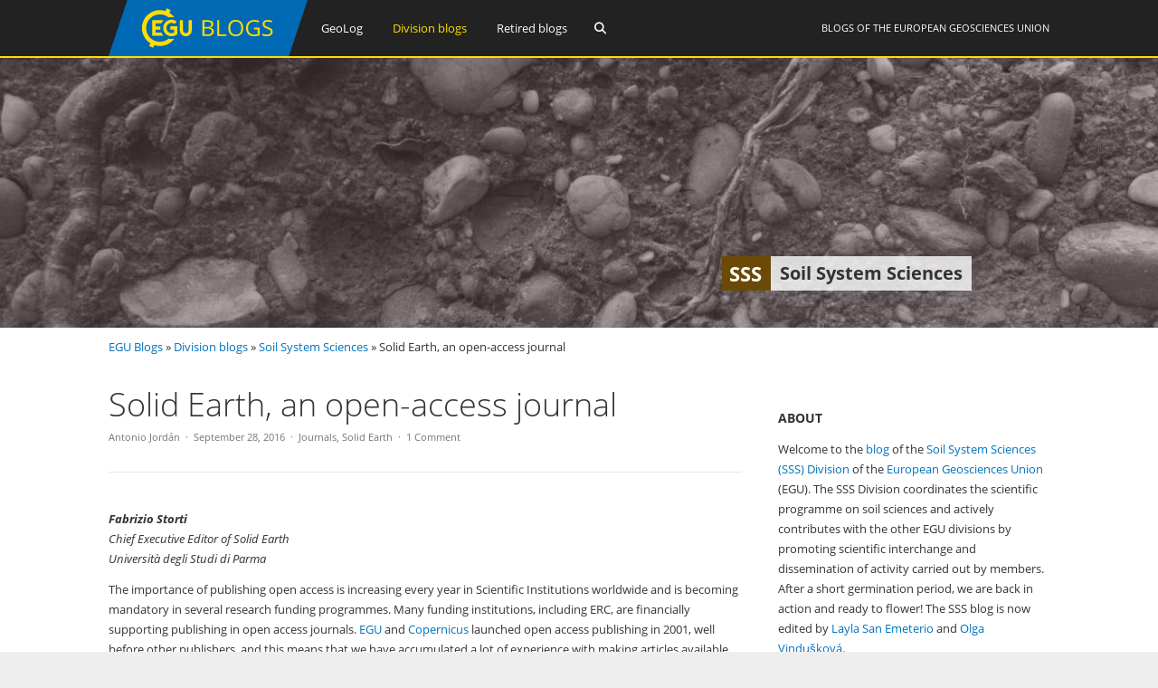

--- FILE ---
content_type: text/html; charset=UTF-8
request_url: https://blogs.egu.eu/divisions/sss/2016/09/28/solid-earth-an-open-access-journal/
body_size: 14228
content:
<!DOCTYPE html>
<html lang="en-GB">
<head>
<meta charset="UTF-8">
<meta name="viewport" content="width=device-width, initial-scale=1"><title>Soil System Sciences |   Solid Earth, an open-access journal</title>
<link rel="profile" href="https://gmpg.org/xfn/11" />
<link rel="pingback" href="https://blogs.egu.eu/divisions/sss/xmlrpc.php" />
<meta name='robots' content='max-image-preview:large' />
<link rel="alternate" type="application/rss+xml" title="Soil System Sciences &raquo; Feed" href="https://blogs.egu.eu/divisions/sss/feed/" />
<link rel="alternate" type="application/rss+xml" title="Soil System Sciences &raquo; Comments Feed" href="https://blogs.egu.eu/divisions/sss/comments/feed/" />
<link rel="alternate" type="application/rss+xml" title="Soil System Sciences &raquo; Solid Earth, an open-access journal Comments Feed" href="https://blogs.egu.eu/divisions/sss/2016/09/28/solid-earth-an-open-access-journal/feed/" />
<link rel="alternate" title="oEmbed (JSON)" type="application/json+oembed" href="https://blogs.egu.eu/divisions/sss/wp-json/oembed/1.0/embed?url=https%3A%2F%2Fblogs.egu.eu%2Fdivisions%2Fsss%2F2016%2F09%2F28%2Fsolid-earth-an-open-access-journal%2F" />
<link rel="alternate" title="oEmbed (XML)" type="text/xml+oembed" href="https://blogs.egu.eu/divisions/sss/wp-json/oembed/1.0/embed?url=https%3A%2F%2Fblogs.egu.eu%2Fdivisions%2Fsss%2F2016%2F09%2F28%2Fsolid-earth-an-open-access-journal%2F&#038;format=xml" />
<style id='wp-img-auto-sizes-contain-inline-css' type='text/css'>
img:is([sizes=auto i],[sizes^="auto," i]){contain-intrinsic-size:3000px 1500px}
/*# sourceURL=wp-img-auto-sizes-contain-inline-css */
</style>
<link rel='stylesheet' id='gp-font-awesome-css' href='https://blogs.egu.eu/divisions/sss/wp-content/themes/vivacity-egu/lib/fonts/fontawesome-free-web/css/fontawesome.min.css?ver=6.9' type='text/css' media='all' />
<link rel='stylesheet' id='gp-font-awesome2-css' href='https://blogs.egu.eu/divisions/sss/wp-content/themes/vivacity-egu/lib/fonts/fontawesome-free-web/css/all.min.css?ver=6.9' type='text/css' media='all' />
<link rel='stylesheet' id='gp-font-awesome3-css' href='https://blogs.egu.eu/divisions/sss/wp-content/themes/vivacity-egu/lib/fonts/fontawesome-free-web/css/v4-shims.min.css?ver=6.9' type='text/css' media='all' />
<link rel='stylesheet' id='gp-open-sans-default-css' href='https://blogs.egu.eu/divisions/sss/wp-content/themes/vivacity-egu/lib/fonts/open-sans/css/open-sans.min.css?ver=6.9' type='text/css' media='all' />
<style id='classic-theme-styles-inline-css' type='text/css'>
/*! This file is auto-generated */
.wp-block-button__link{color:#fff;background-color:#32373c;border-radius:9999px;box-shadow:none;text-decoration:none;padding:calc(.667em + 2px) calc(1.333em + 2px);font-size:1.125em}.wp-block-file__button{background:#32373c;color:#fff;text-decoration:none}
/*# sourceURL=/wp-includes/css/classic-themes.min.css */
</style>
<link rel='stylesheet' id='authors-list-css-css' href='https://blogs.egu.eu/divisions/sss/wp-content/plugins/authors-list/backend/assets/css/front.css?ver=2.0.6.2' type='text/css' media='all' />
<link rel='stylesheet' id='jquery-ui-css-css' href='https://blogs.egu.eu/divisions/sss/wp-content/plugins/authors-list/backend/assets/css/jquery-ui.css?ver=2.0.6.2' type='text/css' media='all' />
<link rel='stylesheet' id='gp-style-css' href='https://blogs.egu.eu/divisions/sss/wp-content/themes/vivacity-egu/style.css?ver=6.9' type='text/css' media='all' />
<link rel='stylesheet' id='gp-animations-css' href='https://blogs.egu.eu/divisions/sss/wp-content/themes/vivacity/lib/css/animations.css?ver=6.9' type='text/css' media='all' />
<script type="text/javascript" src="https://blogs.egu.eu/divisions/sss/wp-includes/js/jquery/jquery.min.js?ver=3.7.1" id="jquery-core-js"></script>
<script type="text/javascript" src="https://blogs.egu.eu/divisions/sss/wp-includes/js/jquery/jquery-migrate.min.js?ver=3.4.1" id="jquery-migrate-js"></script>
<script type="text/javascript" src="https://blogs.egu.eu/divisions/sss/wp-content/themes/vivacity/lib/scripts/modernizr.js?ver=6.9" id="gp-modernizr-js"></script>
<script type="text/javascript" src="https://blogs.egu.eu/divisions/sss/wp-content/themes/vivacity/lib/scripts/jquery.stellar.min.js?ver=6.9" id="gp-stellar-js"></script>
<link rel="https://api.w.org/" href="https://blogs.egu.eu/divisions/sss/wp-json/" /><link rel="alternate" title="JSON" type="application/json" href="https://blogs.egu.eu/divisions/sss/wp-json/wp/v2/posts/1132" /><link rel="EditURI" type="application/rsd+xml" title="RSD" href="https://blogs.egu.eu/divisions/sss/xmlrpc.php?rsd" />
<meta name="generator" content="WordPress 6.9" />
<link rel="canonical" href="https://blogs.egu.eu/divisions/sss/2016/09/28/solid-earth-an-open-access-journal/" />
<link rel='shortlink' href='https://blogs.egu.eu/divisions/sss/?p=1132' />
<!-- Metadata generated with the Open Graph Protocol Framework plugin 2.1.0 - https://wordpress.org/plugins/open-graph-protocol-framework/ - https://www.itthinx.com/plugins/open-graph-protocol/ --><meta property="og:title" content="Solid Earth, an open-access journal" />
<meta property="og:locale" content="en_GB" />
<meta property="og:type" content="article" />
<meta property="og:image" content="https://blogs.egu.eu/divisions/sss/files/2016/09/graphic_SE_cover_featured.jpg" />
<meta property="og:image:url" content="https://blogs.egu.eu/divisions/sss/files/2016/09/graphic_SE_cover_featured.jpg" />
<meta property="og:image:secure_url" content="https://blogs.egu.eu/divisions/sss/files/2016/09/graphic_SE_cover_featured.jpg" />
<meta property="og:image:width" content="700" />
<meta property="og:image:height" content="400" />
<meta property="og:url" content="https://blogs.egu.eu/divisions/sss/2016/09/28/solid-earth-an-open-access-journal/" />
<meta property="og:site_name" content="Soil System Sciences" />
<meta property="og:description" content="Fabrizio Storti Chief Executive Editor of Solid Earth Università degli Studi di Parma The importance of publishing open access is increasing every year in Scientific Institutions worldwide and is becoming mandatory in several research funding programmes. Many funding institutions, including ERC, are financially supporting publishing in open access journals. EGU and Copernicus launched open access publishing in 2001, well before other publishers, and this means that we have accumulated a lot of experience with making articles available open access. But not only our journals are open access, we also have a fully open, interactive review system. Fabrizio Storti, editor in chief of Solid Earth, during fieldwork. Without entering into details, which are available in the EGU portal, the major diagnostic features are the following: As soon as a manuscript is submitted, it undergoes a preliminary assessment by the relevant Executive Editor and, if found suitable for possible publication, a Topical Editor is assigned to immediately start the review process. At this stage the manuscript receives a DOI and can be cited as published in the Discussion version of the journal (the non-peer review journal). The review process is open, so reviewers upload their reports in the public domain, as well as authors do with their rebuttal letters. Everybody can download manuscripts under review and upload comments, which will help authors improve their manuscripts. Solid Earth is the EGU open access journal in the broad area of Earth system sciences. The journal is organized into six topical clusters, each one handled by an Executive Editor. Different types of manuscripts can be submitted, including special issues, pending approval of proposals by Executive Editors. &nbsp; Solid Earth cover. EGU is a bottom-up union that relies on the fundamental contributions by members to organize events, first of all the Annual General Assembly. The same approach has allowed several EGU journals to become leaders in their fields. Solid Earth is still young and, as such, it has a great potential of growing up to get established as one of the best journals in Earth system sciences. With your contribution, the journal impact factor, higher than 2.0, can significantly increase and start a virtuous loop to attract more and more good papers. Please take few minutes of your time to browse the journal homepage, sign in to get alerts and enjoy published papers, and think about submitting a manuscript. We are all volunteers in EGU and by supporting the self-managed, non-profit Solid Earth journal, all together we can make it one of the reference journals in Earth system sciences. Looking forward to handle your manuscripts! Best regards, SE Editorial Team." />
<style>#logo {margin: 0px 0px 0px 0px;}
#logo img {width: 220px; height: 62px;}
#header {height: 64px;}
#header .menu > li > a,#search-button,#cart-button,.mobile-button {line-height: 62px;}
#fixed-header-padding {padding-top: 62px;}
@media only screen and (max-width: 982px) {
#logo {margin: 0px 0px 0px 0px!important; width: 146.66666666667px; height: 41.333333333333px;}
#logo img {width: 146.66666666667px; height: 41.333333333333px;}
#header {height: 43.333333333333px !important;}
#header .menu > li > a,#search-button,#cart-button,.mobile-button {line-height: 41.333333333333px !important;}
#fixed-header-padding {padding-top: 41.333333333333px !important;}
}#page-wrapper,.search-outer,.gp-theme .vc_text_separator div {background: #fff;}
.sale-triangle {border-right-color: #fff;}a,.error,.required,.menu li a:hover,#search-button.gp-active,#search-button:hover,#mobile-nav-button.gp-active,#mobile-nav-button:hover,#mobile-cart-button:hover,.no-thumbnail:hover,.portfolio-filters li a.gp-active,.portfolio-filters li a:hover,.team-name {color: #0072BC;}
.post-loop.sticky:after,#comments .bypostauthor .avatar {border-color: #0072BC !important;}
.border-triangle {border-left-color: #0072BC;}
::selection {background: #0072BC;}
::-moz-selection {background: #0072BC;}
input[type=button],input[type=submit],input[type=reset],button,.button,blockquote,.meta-tags a,.tagcloud a,.mejs-container .mejs-controls .mejs-time-rail .mejs-time-current,#wp-calendar #today,ul.page-numbers .page-numbers:hover,ul.page-numbers .page-numbers.current,ul.page-numbers.single-nav>span.page-numbers,#toTop:hover {background: #0072BC;}a:hover,pre,code,.post-loop .entry-header h2 a,.portfolio-loop .entry-header h2 a,.post-loop strong a,.related-portfolios h5 a {color: #2c2c2c;}
input[type=button]:hover,input[type=submit]:hover,input[type=reset]:hover,button:hover,.button:hover,.meta-tags a:hover,.tagcloud a:hover,ul.page-numbers .page-numbers,#toTop,.gp-theme .vc-carousel .vc-carousel-indicators li { background: #2c2c2c;}body,input,textarea,select,.portfolio-filters li a {color: #747474;}input[type=button],input[type=submit],input[type=reset],button,.button,.button:hover,blockquote,.meta-tags a,.tagcloud a,#wp-calendar #today,#toTop,ul.page-numbers .page-numbers,ul.page-numbers .page-numbers:hover,ul.page-numbers .page-numbers.current,ul.page-numbers.single-nav>span.page-numbers {color: #fff;}
::selection {color: #fff;}
::-moz-selection {color: #fff;}.wp-caption-text,.entry-meta,.entry-meta span:before,.entry-meta a,.comment-text .meta,.gp-theme .wpb_accordion .wpb_accordion_wrapper .ui-state-default .ui-icon:before,.gp-theme .wpb_toggle:before,.gp-theme #content h4.wpb_toggle:before {color: #aaa;}pre,input,textarea,#homepage-slider,.blog-masonry .post-loop,.no-thumbnail,.portfolio-loop,.entry-header.page-header {background: #f7f7f7;}
select,.gp-theme #buddypress .standard-form select {background-color: #f7f7f7;}input,textarea,select,fieldset,.search-outer,.post-loop,.entry-header.post-header,.entry-header.page-header,.author-info,.related-posts,.related-portfolios,#comments,#comments ol.commentlist li .comment_container,#new-search,.portfolio-filters,.widget ul li,.gp-theme .wpb_separator,.gp-theme .vc_text_separator,.gp-theme .vc_separator .vc_sep_holder .vc_sep_line {border-color: #e7e7e7;}
hr {background: #e7e7e7;}#header {background: #222;}
.cart-count {color: #fff;}
#header .nav .menu>li>a,#header .nav>.menu>li.fa:before,#search-button,#mobile-nav-button,#mobile-cart-button{color: #fff;}
#header .nav .menu>li:hover>a,#header .nav .menu>li.current-menu-item>a,#header .nav .menu>li.fa:hover:before,#header .nav .menu>li.current-menu-item.fa:before,#mobile-nav .menu li a:hover,#search-button.gp-active,#search-button:hover,#mobile-nav-button.gp-active,#mobile-nav-button:hover{color: #ffde00;}
.cart-count{background-color: #ffde00;}#header .nav .sub-menu,#mobile-nav {background: #fff;}
#header .nav .menu li.megamenu>.sub-menu>li>a,#header .nav .menu li.megamenu>.sub-menu>li.fa:before,#mobile-nav .menu li.megamenu>.sub-menu>li>a {color: #32b2c3;}
#header .nav .sub-menu li a:hover,#mobile-nav .menu li a:hover {color: #32b2c3;}
#header .nav .sub-menu a,#header .nav .sub-menu li.fa:before, #mobile-nav .menu li a, #mobile-nav .menu li.fa:before {color: #747474;}
#header .nav .sub-menu a:hover {background: #f7f7f7;}
#header .nav .sub-menu,#header .nav .sub-menu a,#header .nav .menu li.megamenu>.sub-menu>li,#mobile-nav,#mobile-nav .menu li a {border-color: #e7e7e7;}#top-header {background: #000;}
#top-nav .menu>li:before {color: #74747;}
#top-header .nav .menu>li>a,#top-header.nav>.menu>li.fa:before,#top-header .social-icons a {color: #eee;}
#top-header .nav .menu>li:hover>a,#top-header.nav .menu>li.current-menu-item>a,#top-header.nav .menu>li.fa:hover:before,#top-header .nav .menu>li.current-menu-item.fa:before,#top-header .social-icons a:hover {color: #32b2c3;}#top-header .nav .sub-menu {background: #fff;}
#top-header .nav .menu li.megamenu>.sub-menu>li>a,#top-header .nav .menu li.megamenu>.sub-menu>li.fa:before {color: #32b2c3;}
#top-header .nav .sub-menu li a:hover {color: #32b2c3;}
#top-header .nav .sub-menu a,#top-header .nav .sub-menu li.fa:before {color: #747474;}
#top-header .nav .sub-menu a:hover {background: #f7f7f7;}
#top-header .nav .sub-menu,#top-header .nav .sub-menu a,#top-header .nav .menu li.megamenu>.sub-menu>li {border-color: #e7e7e7;}#footer-widgets {background: #111;}
#footer-widgets .widgettitle {color: #fff;}
#footer-widgets {color: #aaa;}
#footer-widgets a {color: #fff;}
#footer-widgets a:hover {color: #0072BC;}#footer-bottom {background: #2c2c2c;}
#footer-bottom {color: #aaa;}
#footer-bottom a {color: #fff;}
#footer-bottom a:hover {color: #0072BC;}h4 {font-weight: 400;}</style><script>jQuery(document).ready(function($){window.devicePixelRatio>=2&&$(".post-thumbnail img").each(function(){jQuery(this).attr({src:$(this).attr("data-rel")})})});</script><link rel="icon" href="/wp-content/themes/vivacity-egu/images/favicons/default/favicon.svg" sizes="any" type="image/svg+xml"><link rel="icon" href="/wp-content/themes/vivacity-egu/images/favicons/default/favicon.ico" sizes="32x32"><link rel="apple-touch-icon" href="/wp-content/themes/vivacity-egu/images/favicons/default/favicon_apple.png"><link rel="manifest" href="/wp-content/themes/vivacity-egu/images/favicons/default/manifest.webmanifest"><style id='global-styles-inline-css' type='text/css'>
:root{--wp--preset--aspect-ratio--square: 1;--wp--preset--aspect-ratio--4-3: 4/3;--wp--preset--aspect-ratio--3-4: 3/4;--wp--preset--aspect-ratio--3-2: 3/2;--wp--preset--aspect-ratio--2-3: 2/3;--wp--preset--aspect-ratio--16-9: 16/9;--wp--preset--aspect-ratio--9-16: 9/16;--wp--preset--color--black: #000000;--wp--preset--color--cyan-bluish-gray: #abb8c3;--wp--preset--color--white: #ffffff;--wp--preset--color--pale-pink: #f78da7;--wp--preset--color--vivid-red: #cf2e2e;--wp--preset--color--luminous-vivid-orange: #ff6900;--wp--preset--color--luminous-vivid-amber: #fcb900;--wp--preset--color--light-green-cyan: #7bdcb5;--wp--preset--color--vivid-green-cyan: #00d084;--wp--preset--color--pale-cyan-blue: #8ed1fc;--wp--preset--color--vivid-cyan-blue: #0693e3;--wp--preset--color--vivid-purple: #9b51e0;--wp--preset--gradient--vivid-cyan-blue-to-vivid-purple: linear-gradient(135deg,rgb(6,147,227) 0%,rgb(155,81,224) 100%);--wp--preset--gradient--light-green-cyan-to-vivid-green-cyan: linear-gradient(135deg,rgb(122,220,180) 0%,rgb(0,208,130) 100%);--wp--preset--gradient--luminous-vivid-amber-to-luminous-vivid-orange: linear-gradient(135deg,rgb(252,185,0) 0%,rgb(255,105,0) 100%);--wp--preset--gradient--luminous-vivid-orange-to-vivid-red: linear-gradient(135deg,rgb(255,105,0) 0%,rgb(207,46,46) 100%);--wp--preset--gradient--very-light-gray-to-cyan-bluish-gray: linear-gradient(135deg,rgb(238,238,238) 0%,rgb(169,184,195) 100%);--wp--preset--gradient--cool-to-warm-spectrum: linear-gradient(135deg,rgb(74,234,220) 0%,rgb(151,120,209) 20%,rgb(207,42,186) 40%,rgb(238,44,130) 60%,rgb(251,105,98) 80%,rgb(254,248,76) 100%);--wp--preset--gradient--blush-light-purple: linear-gradient(135deg,rgb(255,206,236) 0%,rgb(152,150,240) 100%);--wp--preset--gradient--blush-bordeaux: linear-gradient(135deg,rgb(254,205,165) 0%,rgb(254,45,45) 50%,rgb(107,0,62) 100%);--wp--preset--gradient--luminous-dusk: linear-gradient(135deg,rgb(255,203,112) 0%,rgb(199,81,192) 50%,rgb(65,88,208) 100%);--wp--preset--gradient--pale-ocean: linear-gradient(135deg,rgb(255,245,203) 0%,rgb(182,227,212) 50%,rgb(51,167,181) 100%);--wp--preset--gradient--electric-grass: linear-gradient(135deg,rgb(202,248,128) 0%,rgb(113,206,126) 100%);--wp--preset--gradient--midnight: linear-gradient(135deg,rgb(2,3,129) 0%,rgb(40,116,252) 100%);--wp--preset--font-size--small: 13px;--wp--preset--font-size--medium: 20px;--wp--preset--font-size--large: 36px;--wp--preset--font-size--x-large: 42px;--wp--preset--spacing--20: 0.44rem;--wp--preset--spacing--30: 0.67rem;--wp--preset--spacing--40: 1rem;--wp--preset--spacing--50: 1.5rem;--wp--preset--spacing--60: 2.25rem;--wp--preset--spacing--70: 3.38rem;--wp--preset--spacing--80: 5.06rem;--wp--preset--shadow--natural: 6px 6px 9px rgba(0, 0, 0, 0.2);--wp--preset--shadow--deep: 12px 12px 50px rgba(0, 0, 0, 0.4);--wp--preset--shadow--sharp: 6px 6px 0px rgba(0, 0, 0, 0.2);--wp--preset--shadow--outlined: 6px 6px 0px -3px rgb(255, 255, 255), 6px 6px rgb(0, 0, 0);--wp--preset--shadow--crisp: 6px 6px 0px rgb(0, 0, 0);}:where(.is-layout-flex){gap: 0.5em;}:where(.is-layout-grid){gap: 0.5em;}body .is-layout-flex{display: flex;}.is-layout-flex{flex-wrap: wrap;align-items: center;}.is-layout-flex > :is(*, div){margin: 0;}body .is-layout-grid{display: grid;}.is-layout-grid > :is(*, div){margin: 0;}:where(.wp-block-columns.is-layout-flex){gap: 2em;}:where(.wp-block-columns.is-layout-grid){gap: 2em;}:where(.wp-block-post-template.is-layout-flex){gap: 1.25em;}:where(.wp-block-post-template.is-layout-grid){gap: 1.25em;}.has-black-color{color: var(--wp--preset--color--black) !important;}.has-cyan-bluish-gray-color{color: var(--wp--preset--color--cyan-bluish-gray) !important;}.has-white-color{color: var(--wp--preset--color--white) !important;}.has-pale-pink-color{color: var(--wp--preset--color--pale-pink) !important;}.has-vivid-red-color{color: var(--wp--preset--color--vivid-red) !important;}.has-luminous-vivid-orange-color{color: var(--wp--preset--color--luminous-vivid-orange) !important;}.has-luminous-vivid-amber-color{color: var(--wp--preset--color--luminous-vivid-amber) !important;}.has-light-green-cyan-color{color: var(--wp--preset--color--light-green-cyan) !important;}.has-vivid-green-cyan-color{color: var(--wp--preset--color--vivid-green-cyan) !important;}.has-pale-cyan-blue-color{color: var(--wp--preset--color--pale-cyan-blue) !important;}.has-vivid-cyan-blue-color{color: var(--wp--preset--color--vivid-cyan-blue) !important;}.has-vivid-purple-color{color: var(--wp--preset--color--vivid-purple) !important;}.has-black-background-color{background-color: var(--wp--preset--color--black) !important;}.has-cyan-bluish-gray-background-color{background-color: var(--wp--preset--color--cyan-bluish-gray) !important;}.has-white-background-color{background-color: var(--wp--preset--color--white) !important;}.has-pale-pink-background-color{background-color: var(--wp--preset--color--pale-pink) !important;}.has-vivid-red-background-color{background-color: var(--wp--preset--color--vivid-red) !important;}.has-luminous-vivid-orange-background-color{background-color: var(--wp--preset--color--luminous-vivid-orange) !important;}.has-luminous-vivid-amber-background-color{background-color: var(--wp--preset--color--luminous-vivid-amber) !important;}.has-light-green-cyan-background-color{background-color: var(--wp--preset--color--light-green-cyan) !important;}.has-vivid-green-cyan-background-color{background-color: var(--wp--preset--color--vivid-green-cyan) !important;}.has-pale-cyan-blue-background-color{background-color: var(--wp--preset--color--pale-cyan-blue) !important;}.has-vivid-cyan-blue-background-color{background-color: var(--wp--preset--color--vivid-cyan-blue) !important;}.has-vivid-purple-background-color{background-color: var(--wp--preset--color--vivid-purple) !important;}.has-black-border-color{border-color: var(--wp--preset--color--black) !important;}.has-cyan-bluish-gray-border-color{border-color: var(--wp--preset--color--cyan-bluish-gray) !important;}.has-white-border-color{border-color: var(--wp--preset--color--white) !important;}.has-pale-pink-border-color{border-color: var(--wp--preset--color--pale-pink) !important;}.has-vivid-red-border-color{border-color: var(--wp--preset--color--vivid-red) !important;}.has-luminous-vivid-orange-border-color{border-color: var(--wp--preset--color--luminous-vivid-orange) !important;}.has-luminous-vivid-amber-border-color{border-color: var(--wp--preset--color--luminous-vivid-amber) !important;}.has-light-green-cyan-border-color{border-color: var(--wp--preset--color--light-green-cyan) !important;}.has-vivid-green-cyan-border-color{border-color: var(--wp--preset--color--vivid-green-cyan) !important;}.has-pale-cyan-blue-border-color{border-color: var(--wp--preset--color--pale-cyan-blue) !important;}.has-vivid-cyan-blue-border-color{border-color: var(--wp--preset--color--vivid-cyan-blue) !important;}.has-vivid-purple-border-color{border-color: var(--wp--preset--color--vivid-purple) !important;}.has-vivid-cyan-blue-to-vivid-purple-gradient-background{background: var(--wp--preset--gradient--vivid-cyan-blue-to-vivid-purple) !important;}.has-light-green-cyan-to-vivid-green-cyan-gradient-background{background: var(--wp--preset--gradient--light-green-cyan-to-vivid-green-cyan) !important;}.has-luminous-vivid-amber-to-luminous-vivid-orange-gradient-background{background: var(--wp--preset--gradient--luminous-vivid-amber-to-luminous-vivid-orange) !important;}.has-luminous-vivid-orange-to-vivid-red-gradient-background{background: var(--wp--preset--gradient--luminous-vivid-orange-to-vivid-red) !important;}.has-very-light-gray-to-cyan-bluish-gray-gradient-background{background: var(--wp--preset--gradient--very-light-gray-to-cyan-bluish-gray) !important;}.has-cool-to-warm-spectrum-gradient-background{background: var(--wp--preset--gradient--cool-to-warm-spectrum) !important;}.has-blush-light-purple-gradient-background{background: var(--wp--preset--gradient--blush-light-purple) !important;}.has-blush-bordeaux-gradient-background{background: var(--wp--preset--gradient--blush-bordeaux) !important;}.has-luminous-dusk-gradient-background{background: var(--wp--preset--gradient--luminous-dusk) !important;}.has-pale-ocean-gradient-background{background: var(--wp--preset--gradient--pale-ocean) !important;}.has-electric-grass-gradient-background{background: var(--wp--preset--gradient--electric-grass) !important;}.has-midnight-gradient-background{background: var(--wp--preset--gradient--midnight) !important;}.has-small-font-size{font-size: var(--wp--preset--font-size--small) !important;}.has-medium-font-size{font-size: var(--wp--preset--font-size--medium) !important;}.has-large-font-size{font-size: var(--wp--preset--font-size--large) !important;}.has-x-large-font-size{font-size: var(--wp--preset--font-size--x-large) !important;}
/*# sourceURL=global-styles-inline-css */
</style>
</head>

<body class="wp-singular post-template-default single single-post postid-1132 single-format-standard wp-theme-vivacity wp-child-theme-vivacity-egu gp-theme gp-responsive gp-normal-scrolling gp-back-to-top gp-fixed-header gp-header-resize gp-wide-layout gp-header-1 right-sidebar gp-singular">

<div id="page-wrapper">
	
	
		<header id="header">

			<div class="container">
	
				<div id="logo">
					<span class="logo-details">Soil System Sciences |   Solid Earth, an open-access journal</span>
					<a href="/" title="EGU Blogs">
						<img src="https://blogs.egu.eu/divisions/sss/wp-content/themes/vivacity-egu/images/logo.svg" alt="Soil System Sciences" width="220" height="62" onerror="this.src='https://blogs.egu.eu/divisions/sss/wp-content/themes/vivacity-egu/images/logo.png';this.onerror=null;" />
					</a>

				</div>

				<div id="egu-logo">
					Blogs of the <a target="_tab" href="https://www.egu.eu/">European Geosciences Union</a>
				</div>

				
					<nav id="main-nav" class="nav">

						<ul id="menu-egu-main-header-navigation" class="menu"><li id="menu-item-999910" class="menu-item-999910"><a href="/geolog/">GeoLog</a></li>
<li id="menu-item-999912" class="megamenu columns-2 current-menu-item menu-item-999912"><a href="/divisions/">Division blogs</a>
<ul class="sub-menu">
	<li id="menu-item-999990" class="menu-item-hidelink menu-item-999990"><a></a>
	<ul class="sub-menu">
		<li id="menu-item-" class="menu-item-"><a href="/divisions/as/"><span class="navabbr" style="float: right; background-color:rgb(66, 66, 212)">AS</span> Atmospheric Sciences</a></li>
		<li class="menu-item-"><a href="/divisions/bg/"><span class="navabbr" style="float: right; background-color:rgb(26, 77, 4)">BG</span> Biogeosciences</a></li>
		<li class="menu-item-"><a href="/divisions/cl/"><span class="navabbr" style="float: right; background-color:rgb(95, 49, 114)">CL</span> Climate: Past, Present &#038; Future</a></li>
		<li class="menu-item-"><a href="/divisions/cr/"><span class="navabbr" style="float: right; background-color:rgb(0, 125, 184)">CR</span> Cryospheric Sciences</a></li>
		<li class="menu-item-"><a href="/divisions/ere/"><span class="navabbr" style="float: right; background-color:rgb(42, 103, 54)">ERE</span> Energy, Resources and the Environment</a></li>
		<li class="menu-item-"><a href="/divisions/essi/"><span class="navabbr" style="float: right; background-color:rgb(106, 74, 150)">ESSI</span> Earth and Space Science Informatics</a></li>
		<li class="menu-item-"><a href="/divisions/g/"><span class="navabbr" style="float: right; background-color:rgb(164, 80, 206)">G</span> Geodesy</a></li>
		<li class="menu-item-"><a href="/divisions/gd/"><span class="navabbr" style="float: right; background-color:rgb(170, 41, 43)">GD</span> Geodynamics</a></li>
		<li class="menu-item-"><a href="/divisions/gi/"><span class="navabbr" style="float: right; background-color:rgb(117, 117, 117)">GI</span> Geosciences Instrumentation and Data Systems</a></li>
		<li class="menu-item-"><a href="/divisions/gm/"><span class="navabbr" style="float: right; background-color:rgb(73, 126, 116)">GM</span> Geomorphology</a></li>
		<li class="menu-item-"><a href="/divisions/gmpv/"><span class="navabbr" style="float: right; background-color:rgb(220, 55, 40)">GMPV</span> Geochemistry, Mineralogy, Petrology &#038; Volcanology</a></li>
	</ul>
</li>
	<li id="menu-item-999991" class="menu-item-hidelink menu-item-999991"><a></a>
	<ul class="sub-menu">
		<li class="menu-item-"><a href="/divisions/hs/"><span class="navabbr" style="float: right; background-color:rgb(37, 136, 56)">HS</span> Hydrological Sciences</a></li>
		<li class="menu-item-"><a href="/divisions/nh/"><span class="navabbr" style="float: right; background-color:rgb(117, 63, 47)">NH</span> Natural Hazards</a></li>
		<li class="menu-item-"><a href="/divisions/np/"><span class="navabbr" style="float: right; background-color:rgb(15, 30, 61)">NP</span> Nonlinear Processes in Geosciences</a></li>
		<li class="menu-item-"><a href="/divisions/os/"><span class="navabbr" style="float: right; background-color:rgb(39, 75, 150)">OS</span> Ocean Sciences</a></li>
		<li class="menu-item-"><a href="/divisions/ps/"><span class="navabbr" style="float: right; background-color:rgb(147, 45, 117)">PS</span> Planetary and Solar System Sciences</a></li>
		<li class="menu-item-"><a href="/divisions/sm/"><span class="navabbr" style="float: right; background-color:rgb(160, 49, 80)">SM</span> Seismology</a></li>
		<li class="menu-item-"><a href="/divisions/ssp/"><span class="navabbr" style="float: right; background-color:rgb(145, 107, 42)">SSP</span> Stratigraphy, Sedimentology and Palaeontology</a></li>
		<li class="menu-item-"><a href="/divisions/sss/"><span class="navabbr" style="float: right; background-color:rgb(107, 74, 8)">SSS</span> Soil System Sciences</a></li>
		<li class="menu-item-"><a href="/divisions/st/"><span class="navabbr" style="float: right; background-color:rgb(117, 56, 122)">ST</span> Solar-Terrestrial Sciences</a></li>
		<li class="menu-item-"><a href="/divisions/ts/"><span class="navabbr" style="float: right; background-color:rgb(190, 84, 9)">TS</span> Tectonics and Structural Geology</a></li>
	</ul>
</li>
</ul>
</li>
<li id="menu-item-999911" class="menu-item-999911"><a href="/network/">Retired blogs</a>
<ul class="sub-menu">
	<li class="menu-item-"><a href="/network/atomsi/">An Atom&#8217;s-Eye View of the Planet</a></li>
	<li class="menu-item-"><a href="/network/4degrees/">Four Degrees</a></li>
	<li class="menu-item-"><a href="/network/gfgd/">Geology for Global Development</a></li>
	<li class="menu-item-"><a href="/network/geojenga/">Geology Jenga</a></li>
	<li class="menu-item-"><a href="/network/geosphere/">GeoSphere</a></li>
	<li class="menu-item-"><a href="/network/palaeoblog/">Green Tea and Velociraptors</a></li>
	<li class="menu-item-"><a href="/network/hazeblog/">Polluting the Internet</a></li>
	<li class="menu-item-"><a href="/network/volcanicdegassing/">VolcanicDegassing</a></li>
	<li class="menu-item-"><a href="/network/water-underground/">WaterUnderground</a></li>
</ul>
</li>
</ul>
						<a id="search-button"></a>
					</nav>

				<!-- END MAIN NAV -->
				
									<a id="mobile-nav-button" class="mobile-button"><i class="fa fa-bars"></i></a>
				<!-- END MOBILE NAV BUTTON -->	

			</div>
	
		</header><!-- END HEADER -->

		<div id="fixed-header-padding"></div>

					<div id="desktop-search" class="search-outer">
				<div class="container">
<form method="get" id="searchform" action="https://blogs.egu.eu/divisions/sss/search/">
	<input type="text" name="q" id="s" value="" placeholder="Search" /> <input type="submit" id="searchsubmit" value="&#xf002;" />
	<br />
	<label><input id="search_all_blogs" type="radio" name="t" value="0"/>&nbsp;Search&nbsp;all&nbsp;blogs</label>&nbsp;&nbsp;
	<label><input id="search_this_blog" type="radio" name="t" value="1"/>&nbsp;Search&nbsp;this&nbsp;blog&nbsp;only</label>
</form>
				</div>
			</div>
		<!-- END SEARCH FORM -->

		<nav id="mobile-nav">
							<div id="mobile-search" class="search-outer">
<form method="get" id="searchform2" action="https://blogs.egu.eu/divisions/sss/search/">
	<input type="text" name="q" id="s2" value="" placeholder="Search" /> <input type="submit" id="searchsubmit2" value="&#xf002;" />
	<br />
	<label><input id="search_all_blogs2" type="radio" name="c" value="0" />&nbsp;Search&nbsp;all&nbsp;blogs</label>&nbsp;&nbsp;
	<label><input id="search_this_blog2" type="radio" name="c" value="1" checked="checked"/>&nbsp;Search&nbsp;this&nbsp;blog&nbsp;only</label>
	</form>
				</div>
						<ul class="menu"><li class="menu-item-999910"><a href="/geolog/">GeoLog</a></li>
<li class="megamenu columns-2 current-menu-item menu-item-999912"><a href="/divisions/">Division blogs</a>
<ul class="sub-menu">
	<li class="menu-item-hidelink menu-item-999990"><a></a>
	<ul class="sub-menu">
		<li class="menu-item-"><a href="/divisions/as/"><span class="navabbr" style="float: right; background-color:rgb(66, 66, 212)">AS</span> Atmospheric Sciences</a></li>
		<li class="menu-item-"><a href="/divisions/bg/"><span class="navabbr" style="float: right; background-color:rgb(26, 77, 4)">BG</span> Biogeosciences</a></li>
		<li class="menu-item-"><a href="/divisions/cl/"><span class="navabbr" style="float: right; background-color:rgb(95, 49, 114)">CL</span> Climate: Past, Present &#038; Future</a></li>
		<li class="menu-item-"><a href="/divisions/cr/"><span class="navabbr" style="float: right; background-color:rgb(0, 125, 184)">CR</span> Cryospheric Sciences</a></li>
		<li class="menu-item-"><a href="/divisions/ere/"><span class="navabbr" style="float: right; background-color:rgb(42, 103, 54)">ERE</span> Energy, Resources and the Environment</a></li>
		<li class="menu-item-"><a href="/divisions/essi/"><span class="navabbr" style="float: right; background-color:rgb(106, 74, 150)">ESSI</span> Earth and Space Science Informatics</a></li>
		<li class="menu-item-"><a href="/divisions/g/"><span class="navabbr" style="float: right; background-color:rgb(164, 80, 206)">G</span> Geodesy</a></li>
		<li class="menu-item-"><a href="/divisions/gd/"><span class="navabbr" style="float: right; background-color:rgb(170, 41, 43)">GD</span> Geodynamics</a></li>
		<li class="menu-item-"><a href="/divisions/gi/"><span class="navabbr" style="float: right; background-color:rgb(117, 117, 117)">GI</span> Geosciences Instrumentation and Data Systems</a></li>
		<li class="menu-item-"><a href="/divisions/gm/"><span class="navabbr" style="float: right; background-color:rgb(73, 126, 116)">GM</span> Geomorphology</a></li>
		<li class="menu-item-"><a href="/divisions/gmpv/"><span class="navabbr" style="float: right; background-color:rgb(220, 55, 40)">GMPV</span> Geochemistry, Mineralogy, Petrology &#038; Volcanology</a></li>
	</ul>
</li>
	<li class="menu-item-hidelink menu-item-999991"><a></a>
	<ul class="sub-menu">
		<li class="menu-item-"><a href="/divisions/hs/"><span class="navabbr" style="float: right; background-color:rgb(37, 136, 56)">HS</span> Hydrological Sciences</a></li>
		<li class="menu-item-"><a href="/divisions/nh/"><span class="navabbr" style="float: right; background-color:rgb(117, 63, 47)">NH</span> Natural Hazards</a></li>
		<li class="menu-item-"><a href="/divisions/np/"><span class="navabbr" style="float: right; background-color:rgb(15, 30, 61)">NP</span> Nonlinear Processes in Geosciences</a></li>
		<li class="menu-item-"><a href="/divisions/os/"><span class="navabbr" style="float: right; background-color:rgb(39, 75, 150)">OS</span> Ocean Sciences</a></li>
		<li class="menu-item-"><a href="/divisions/ps/"><span class="navabbr" style="float: right; background-color:rgb(147, 45, 117)">PS</span> Planetary and Solar System Sciences</a></li>
		<li class="menu-item-"><a href="/divisions/sm/"><span class="navabbr" style="float: right; background-color:rgb(160, 49, 80)">SM</span> Seismology</a></li>
		<li class="menu-item-"><a href="/divisions/ssp/"><span class="navabbr" style="float: right; background-color:rgb(145, 107, 42)">SSP</span> Stratigraphy, Sedimentology and Palaeontology</a></li>
		<li class="menu-item-"><a href="/divisions/sss/"><span class="navabbr" style="float: right; background-color:rgb(107, 74, 8)">SSS</span> Soil System Sciences</a></li>
		<li class="menu-item-"><a href="/divisions/st/"><span class="navabbr" style="float: right; background-color:rgb(117, 56, 122)">ST</span> Solar-Terrestrial Sciences</a></li>
		<li class="menu-item-"><a href="/divisions/ts/"><span class="navabbr" style="float: right; background-color:rgb(190, 84, 9)">TS</span> Tectonics and Structural Geology</a></li>
	</ul>
</li>
</ul>
</li>
<li class="menu-item-999911"><a href="/network/">Retired blogs</a>
<ul class="sub-menu">
	<li class="menu-item-"><a href="/network/atomsi/">An Atom&#8217;s-Eye View of the Planet</a></li>
	<li class="menu-item-"><a href="/network/4degrees/">Four Degrees</a></li>
	<li class="menu-item-"><a href="/network/gfgd/">Geology for Global Development</a></li>
	<li class="menu-item-"><a href="/network/geojenga/">Geology Jenga</a></li>
	<li class="menu-item-"><a href="/network/geosphere/">GeoSphere</a></li>
	<li class="menu-item-"><a href="/network/palaeoblog/">Green Tea and Velociraptors</a></li>
	<li class="menu-item-"><a href="/network/hazeblog/">Polluting the Internet</a></li>
	<li class="menu-item-"><a href="/network/volcanicdegassing/">VolcanicDegassing</a></li>
	<li class="menu-item-"><a href="/network/water-underground/">WaterUnderground</a></li>
</ul>
</li>
</ul>		</nav><!-- END MOBILE MENU -->

		<header class="entry-header" style="background-position: 50% 50%; background-image: url(https://blogs.egu.eu/divisions/sss/files/2022/09/cropped-sss.jpg)">  <div id="headerimage" class="container">    <div id="headerimage-title" style="left: auto; right: 8.3%; bottom: 13.65%;">      <div id="headerimage-abbr" style="background-color: rgb(107, 74, 8);">SSS</div>      <div id="headerimage-name" style="color: #333; background-color: rgba(255, 255, 255, 0.8)">Soil System Sciences</div>    </div>  </div></header>		<nav id="breadcrumb"><div class="container"><a href="/">EGU Blogs</a> » <a href="/divisions/">Division blogs</a> » <a href="https://blogs.egu.eu/divisions/sss">Soil System Sciences</a> » Solid Earth, an open-access journal</div></nav>			
<div id="content-wrapper" class="container">

	<div id="content">

				
	
					
<article class="post-1132 post type-post status-publish format-standard has-post-thumbnail hentry category-journals category-solid-earth tag-earth-sciences tag-geosciences tag-open-access tag-science-publishing">

	
		<header class="entry-header post-header">
	
			<h1 class="entry-title">Solid Earth, an open-access journal</h1>

			
				<div class="entry-meta">
	
					<span class="meta-author"><a href="https://blogs.egu.eu/divisions/sss/author/jordan/" title="Posts by Antonio Jordán" class="author url fn" rel="author">Antonio Jordán</a></span>	
					<span class="meta-date">September 28, 2016</span>	
					<span class="meta-cats"><a href="https://blogs.egu.eu/divisions/sss/category/journals/" rel="category tag">Journals</a>, <a href="https://blogs.egu.eu/divisions/sss/category/solid-earth/" rel="category tag">Solid Earth</a></span>
					<span class="meta-comments"><a href="https://blogs.egu.eu/divisions/sss/2016/09/28/solid-earth-an-open-access-journal/#comments" class="comments-link" >1 Comment</a></span>											
				</div>

			<!-- END ENTRY META -->
		
		</header>

	<!-- END ENTRY HEADER -->
	
	<div class="entry-content">

			

				
		
			<p><em><strong>Fabrizio Storti</strong></em><br />
<em> Chief Executive Editor of Solid Earth</em><br />
<em> Università degli Studi di Parma</em></p>
<p>The importance of publishing open access is increasing every year in Scientific Institutions worldwide and is becoming mandatory in several research funding programmes. Many funding institutions, including ERC, are financially supporting publishing in open access journals. <a href="http://www.egu.eu/" target="_blank">EGU</a> and <a href="http://publications.copernicus.org/" target="_blank">Copernicus</a> launched open access publishing in 2001, well before other publishers, and this means that we have accumulated a lot of experience with making articles available open access. But not only our journals are open access, we also have a fully open, interactive review system.</p>
<div id="attachment_1133" style="width: 1010px" class="wp-caption aligncenter"><img decoding="async" aria-describedby="caption-attachment-1133" class="wp-image-1133 size-full" src="https://blogs.egu.eu/divisions/sss/files/2016/09/P1130825.jpg" alt="Fabrizio Storti, editor in chief of Solid Earth, during fieldwork." width="1000" height="750" srcset="https://blogs.egu.eu/divisions/sss/files/2016/09/P1130825.jpg 1000w, https://blogs.egu.eu/divisions/sss/files/2016/09/P1130825-300x225.jpg 300w, https://blogs.egu.eu/divisions/sss/files/2016/09/P1130825-768x576.jpg 768w, https://blogs.egu.eu/divisions/sss/files/2016/09/P1130825-100x75.jpg 100w, https://blogs.egu.eu/divisions/sss/files/2016/09/P1130825-533x400.jpg 533w" sizes="(max-width: 1000px) 100vw, 1000px" /><p id="caption-attachment-1133" class="wp-caption-text">Fabrizio Storti, editor in chief of Solid Earth, during fieldwork.</p></div>
<p><span id="more-1132"></span></p>
<p>Without entering into details, which are available in the <a href="http://www.egu.eu/publications/open-access-journals" target="_blank">EGU portal</a>, the major diagnostic features are the following:</p>
<ul>
<li>As soon as a manuscript is submitted, it undergoes a preliminary assessment by the relevant Executive Editor and, if found suitable for possible publication, a Topical Editor is assigned to immediately start the review process. At this stage the manuscript receives a DOI and can be cited as published in the Discussion version of the journal (the non-peer review journal).</li>
<li>The review process is open, so reviewers upload their reports in the public domain, as well as authors do with their rebuttal letters. Everybody can download manuscripts under review and upload comments, which will help authors improve their manuscripts.</li>
</ul>
<p><a href="http://www.solid-earth.net" target="_blank">Solid Earth</a> is the EGU open access journal in the broad area of <a href="http://www.solid-earth.net/about/aims_and_scope.html" target="_blank">Earth system sciences</a>. The journal is organized into six topical clusters, each one handled by an Executive Editor. <a href="http://www.solid-earth.net/about/manuscript_types.html" target="_blank">Different types of manuscripts</a> can be submitted, including special issues, pending approval of proposals by Executive Editors.</p>
<p>&nbsp;</p>
<div id="attachment_1137" style="width: 242px" class="wp-caption aligncenter"><img loading="lazy" decoding="async" aria-describedby="caption-attachment-1137" class="wp-image-1137 size-medium" src="https://blogs.egu.eu/divisions/sss/files/2016/09/graphic_SE_cover_huge-232x300.jpg" alt="Solid Earth cover." width="232" height="300" srcset="https://blogs.egu.eu/divisions/sss/files/2016/09/graphic_SE_cover_huge-232x300.jpg 232w, https://blogs.egu.eu/divisions/sss/files/2016/09/graphic_SE_cover_huge-77x100.jpg 77w, https://blogs.egu.eu/divisions/sss/files/2016/09/graphic_SE_cover_huge-309x400.jpg 309w, https://blogs.egu.eu/divisions/sss/files/2016/09/graphic_SE_cover_huge.jpg 618w" sizes="auto, (max-width: 232px) 100vw, 232px" /><p id="caption-attachment-1137" class="wp-caption-text">Solid Earth cover.</p></div>
<p>EGU is a bottom-up union that relies on the fundamental contributions by members to organize events, first of all the Annual General Assembly. The same approach has allowed several EGU journals to become leaders in their fields. Solid Earth is still young and, as such, it has a great potential of growing up to get established as one of the best journals in Earth system sciences. With your contribution, the journal impact factor, higher than 2.0, can significantly increase and start a virtuous loop to attract more and more good papers.</p>
<p>Please take few minutes of your time to browse the <a href="http://www.solid-earth.net" target="_blank">journal homepage</a>, sign in to get alerts and enjoy published papers, and think about submitting a manuscript. We are all volunteers in EGU and by supporting the self-managed, non-profit Solid Earth journal, all together we can make it one of the reference journals in Earth system sciences.</p>
<p>Looking forward to handle your manuscripts!</p>
<p>Best regards,</p>
<p>SE Editorial Team.</p>
		
						
	</div><!-- END ENTRY CONTENT -->
	
			

			<div class="meta-tags"><a href="https://blogs.egu.eu/divisions/sss/tag/earth-sciences/" rel="tag">earth sciences</a> <a href="https://blogs.egu.eu/divisions/sss/tag/geosciences/" rel="tag">geosciences</a> <a href="https://blogs.egu.eu/divisions/sss/tag/open-access/" rel="tag">open access</a> <a href="https://blogs.egu.eu/divisions/sss/tag/science-publishing/" rel="tag">science publishing</a></div>	
	<div class="author-info">

    <span class="border-triangle"></span>

<img alt='' src='https://secure.gravatar.com/avatar/bcbadab4d03f19111afdf5ba837000b3?s=80&#038;d=mm&#038;r=g' srcset='https://secure.gravatar.com/avatar/bcbadab4d03f19111afdf5ba837000b3?s=160&#038;d=mm&#038;r=g 2x' class='avatar avatar-80 photo' height='80' width='80' loading='lazy' decoding='async'/><div class="author-name">By <a href="https://blogs.egu.eu/divisions/sss/author/jordan/" class="author-link" rel="author">Antonio Jordán</a></div><div class="author-desc"><a href="https://sites.google.com/site/ajordanlopez/"> Antonio Jordán is a Senior Lecturer at the University of Seville and coordinator of the <a href="https://sites.google.com/site/medsoil2/">MED Soil Research Group</a>.  Antonio’s research focusses on rainfall-induced soil erosion processes, the effects of wildfires on soil properties and soil degradation in Mediterranean areas. He is an active members of the <a href="http://www.egu.eu/sss/">Soil System Sciences (SSS) Division</a> of the <a href="http://www.egu.eu/"> European Geosciences Union </a> (EGU), which coordinates the scientific programme on soil sciences.</div><br><br>
</div>
		
		<div class="related-posts">
		
			<span class="border-triangle"></span>

			<header class="related-posts-title">
				<h3>Related Posts</h3>
			</header><!-- END HEADER -->
	
			
				<article class="post-loop post-1067 post type-post status-publish format-standard has-post-thumbnail hentry category-soil-science category-solid-earth tag-dissemination tag-science-publishing tag-writing" style="width: 22%;">
	
					<div class="post-thumbnail">
				
						<a href="https://blogs.egu.eu/divisions/sss/2016/07/21/why-your-scientific-paper-was-accepted/">	
									
								
							
																
																
								<img src="https://blogs.egu.eu/divisions/sss/files/2016/07/DSC00829-161x141.jpg" data-rel="https://blogs.egu.eu/divisions/sss/files/2016/07/DSC00829-322x282.jpg" width="161" height="141" alt="Why your scientific paper was accepted?" class="wp-post-image" />	

													
						</a>
								
					</div><!-- END FEATURED IMAGE -->

					<strong><a href="https://blogs.egu.eu/divisions/sss/2016/07/21/why-your-scientific-paper-was-accepted/" title="Why your scientific paper was accepted?">Why your scientific paper was accepted?</a></strong>
				
					<div class="entry-meta">							
						<span class="meta-date">July 21, 2016</span>
					</div>

				</article><!-- END POST -->
		
			
				<article class="post-loop post-786 post type-post status-publish format-standard has-post-thumbnail hentry category-egu-sssd tag-research tag-science-publishing" style="width: 22%;">
	
					<div class="post-thumbnail">
				
						<a href="https://blogs.egu.eu/divisions/sss/2016/02/05/science-results-special-issues-derived-from-egu-soil-system-science-sessions/">	
									
								
							
																
																
								<img src="https://blogs.egu.eu/divisions/sss/files/2016/02/egujournals-161x141.jpg" data-rel="https://blogs.egu.eu/divisions/sss/files/2016/02/egujournals-322x282.jpg" width="161" height="141" alt="Science results: special issues derived from EGU-Soil System Science sessions" class="wp-post-image" />	

													
						</a>
								
					</div><!-- END FEATURED IMAGE -->

					<strong><a href="https://blogs.egu.eu/divisions/sss/2016/02/05/science-results-special-issues-derived-from-egu-soil-system-science-sessions/" title="Science results: special issues derived from EGU-Soil System Science sessions">Science results: special issues derived from EGU-Soil System Science sessions</a></strong>
				
					<div class="entry-meta">							
						<span class="meta-date">February 5, 2016</span>
					</div>

				</article><!-- END POST -->
		
				
		</div><!-- END RELATED POSTS -->

	

	
 
	<div id="comments">
	
		<span class="border-triangle"></span>

				
			<h3>1 Comment</h3>
		
			<ol class="commentlist">
				
	<li class="pingback even thread-even depth-1" id="comment-33">

		<div id="comment-33" class="comment_container">
			<p>Pingback: <a href="https://blogs.egu.eu/divisions/ts/2016/10/07/solid-earth-journal-the-possibilities-of-open-access-publishing/" class="url" rel="ugc">Tectonics and Structural Geology | Solid Earth journal: the possibilities of open access publishing</a></p>
		</div>
	
	</li><!-- #comment-## -->
			</ol>
							
				

							<h4>Comments are now closed for this post.</h4>
					
		
		
	</div>
	
	
</article><!-- END ARTICLE -->		
					

	</div><!-- END CONTENT -->

	

	<aside id="sidebar">

		<div id="text-3" class="widget widget_text"><h3 class="widgettitle">About</h3>			<div class="textwidget"><p>Welcome to the <a href="/divisions/sss/about/">blog</a> of the <a href=" http://www.egu.eu/sss/">Soil System Sciences (SSS) Division</a> of the <a href="http://www.egu.eu">European Geosciences Union</a> (EGU). The SSS Division coordinates the scientific programme on soil sciences and actively contributes with the other EGU divisions by promoting scientific interchange and dissemination of activity carried out by members. After a short germination period, we are back in action and ready to flower! The SSS blog is now edited by <a href="mailto:laylase92@gmail.com?subject=EGU SSS blog">Layla San Emeterio</a> and <a href="mailto:olga.vinduskova@gmail.com?subject=EGU SSS blog">Olga Vindušková</a>.</p>
</div>
		</div><div id="egu_social_media_widget-2" class="widget widget_egu_social_media_widget"><div id="socialmediawidget">												
		</div></div><div id="s2_form_widget-2" class="widget s2_form_widget"><h3 class="widgettitle">Subscribe to Blog</h3><div class="search"><form name="s2formwidget" method="post" action="https://blogs.egu.eu/divisions/sss/subscribe/"><input type="hidden" name="ip" value="3.138.121.42" /><span style="display:none !important"><label for="firstname">Leave This Blank:</label><input type="text" id="firstname" name="firstname" /><label for="lastname">Leave This Blank Too:</label><input type="text" id="lastname" name="lastname" /><label for="uri">Do Not Change This:</label><input type="text" id="uri" name="uri" value="http://" /></span><p><label for="s2email">Your email:</label><br><input type="email" name="email" id="s2email" value="" size="20" /></p><p><input type="submit" name="subscribe" value="Subscribe" /></p></form></div></div><div id="egu_division_blogs_widget-2" class="widget widget_egu_division_blogs_widget"><h3 class="widgettitle">EGU Division Blogs</h3><p id="divisionblogswidget"><a title="Atmospheric Sciences" class="divisionabbr" style="background-color:rgb(66, 66, 212);" href="/divisions/as/">AS</a> <a title="Biogeosciences" class="divisionabbr" style="background-color:rgb(26, 77, 4);" href="/divisions/bg/">BG</a> <a title="Climate: Past, Present & Future" class="divisionabbr" style="background-color:rgb(95, 49, 114);" href="/divisions/cl/">CL</a> <a title="Cryospheric Sciences" class="divisionabbr" style="background-color:rgb(0, 125, 184);" href="/divisions/cr/">CR</a> <a title="Energy, Resources and the Environment" class="divisionabbr" style="background-color:rgb(42, 103, 54);" href="/divisions/ere/">ERE</a> <a title="Earth and Space Science Informatics" class="divisionabbr" style="background-color:rgb(106, 74, 150);" href="/divisions/essi/">ESSI</a> <a title="Geodesy" class="divisionabbr" style="background-color:rgb(164, 80, 206);" href="/divisions/g/">G</a> <a title="Geodynamics" class="divisionabbr" style="background-color:rgb(170, 41, 43);" href="/divisions/gd/">GD</a> <a title="Geosciences Instrumentation and Data Systems" class="divisionabbr" style="background-color:rgb(117, 117, 117);" href="/divisions/gi/">GI</a> <a title="Geomorphology" class="divisionabbr" style="background-color:rgb(73, 126, 116);" href="/divisions/gm/">GM</a> <a title="Geochemistry, Mineralogy, Petrology & Volcanology" class="divisionabbr" style="background-color:rgb(220, 55, 40);" href="/divisions/gmpv/">GMPV</a> <a title="Hydrological Sciences" class="divisionabbr" style="background-color:rgb(37, 136, 56);" href="/divisions/hs/">HS</a> <a title="Natural Hazards" class="divisionabbr" style="background-color:rgb(117, 63, 47);" href="/divisions/nh/">NH</a> <a title="Nonlinear Processes in Geosciences" class="divisionabbr" style="background-color:rgb(15, 30, 61);" href="/divisions/np/">NP</a> <a title="Ocean Sciences" class="divisionabbr" style="background-color:rgb(39, 75, 150);" href="/divisions/os/">OS</a> <a title="Planetary and Solar System Sciences" class="divisionabbr" style="background-color:rgb(147, 45, 117);" href="/divisions/ps/">PS</a> <a title="Seismology" class="divisionabbr" style="background-color:rgb(160, 49, 80);" href="/divisions/sm/">SM</a> <a title="Stratigraphy, Sedimentology and Palaeontology" class="divisionabbr" style="background-color:rgb(145, 107, 42);" href="/divisions/ssp/">SSP</a> <a title="Soil System Sciences" class="divisionabbr" style="background-color:rgb(107, 74, 8);" href="/divisions/sss/">SSS</a> <a title="Solar-Terrestrial Sciences" class="divisionabbr" style="background-color:rgb(117, 56, 122);" href="/divisions/st/">ST</a> <a title="Tectonics and Structural Geology" class="divisionabbr" style="background-color:rgb(190, 84, 9);" href="/divisions/ts/">TS</a> </p></div>
		<div id="recent-posts-3" class="widget widget_recent_entries">
		<h3 class="widgettitle">Recent Posts</h3>
		<ul>
											<li>
					<a href="https://blogs.egu.eu/divisions/sss/2025/07/17/%f0%9f%8c%b1-nurturing-the-next-generation-of-soil-scientists-meet-the-sss-egu-early-career-scientists-team/">🌱 Nurturing the Next Generation of Soil Scientists: Meet the SSS EGU Early Career Scientists Team</a>
									</li>
											<li>
					<a href="https://blogs.egu.eu/divisions/sss/2023/01/12/the-importance-of-our-sss-soil-support-staff-10/">The importance of our SSS (…Soil Support Staff!) #10</a>
									</li>
											<li>
					<a href="https://blogs.egu.eu/divisions/sss/2022/08/22/feels-like-the-first-time-at-the-egu-2/">Feels like the first time at the EGU&#8230;#2</a>
									</li>
											<li>
					<a href="https://blogs.egu.eu/divisions/sss/2022/08/11/feels-like-the-first-time-at-the-egu/">Feels like the first time at the EGU&#8230;</a>
									</li>
											<li>
					<a href="https://blogs.egu.eu/divisions/sss/2021/11/09/the-importance-of-our-sss-soil-support-staff-9/">The importance of our SSS (…Soil Support Staff!) #9</a>
									</li>
					</ul>

		</div><div id="archives-3" class="widget widget_archive"><h3 class="widgettitle">Archives</h3>		<label class="screen-reader-text" for="archives-dropdown-3">Archives</label>
		<select id="archives-dropdown-3" name="archive-dropdown">
			
			<option value="">Select Month</option>
				<option value='https://blogs.egu.eu/divisions/sss/2025/07/'> July 2025 </option>
	<option value='https://blogs.egu.eu/divisions/sss/2023/01/'> January 2023 </option>
	<option value='https://blogs.egu.eu/divisions/sss/2022/08/'> August 2022 </option>
	<option value='https://blogs.egu.eu/divisions/sss/2021/11/'> November 2021 </option>
	<option value='https://blogs.egu.eu/divisions/sss/2021/10/'> October 2021 </option>
	<option value='https://blogs.egu.eu/divisions/sss/2021/07/'> July 2021 </option>
	<option value='https://blogs.egu.eu/divisions/sss/2021/05/'> May 2021 </option>
	<option value='https://blogs.egu.eu/divisions/sss/2021/03/'> March 2021 </option>
	<option value='https://blogs.egu.eu/divisions/sss/2021/02/'> February 2021 </option>
	<option value='https://blogs.egu.eu/divisions/sss/2021/01/'> January 2021 </option>
	<option value='https://blogs.egu.eu/divisions/sss/2020/12/'> December 2020 </option>
	<option value='https://blogs.egu.eu/divisions/sss/2020/11/'> November 2020 </option>
	<option value='https://blogs.egu.eu/divisions/sss/2020/07/'> July 2020 </option>
	<option value='https://blogs.egu.eu/divisions/sss/2020/06/'> June 2020 </option>
	<option value='https://blogs.egu.eu/divisions/sss/2020/05/'> May 2020 </option>
	<option value='https://blogs.egu.eu/divisions/sss/2020/04/'> April 2020 </option>
	<option value='https://blogs.egu.eu/divisions/sss/2020/03/'> March 2020 </option>
	<option value='https://blogs.egu.eu/divisions/sss/2020/02/'> February 2020 </option>
	<option value='https://blogs.egu.eu/divisions/sss/2016/11/'> November 2016 </option>
	<option value='https://blogs.egu.eu/divisions/sss/2016/10/'> October 2016 </option>
	<option value='https://blogs.egu.eu/divisions/sss/2016/09/'> September 2016 </option>
	<option value='https://blogs.egu.eu/divisions/sss/2016/08/'> August 2016 </option>
	<option value='https://blogs.egu.eu/divisions/sss/2016/07/'> July 2016 </option>
	<option value='https://blogs.egu.eu/divisions/sss/2016/05/'> May 2016 </option>
	<option value='https://blogs.egu.eu/divisions/sss/2016/02/'> February 2016 </option>
	<option value='https://blogs.egu.eu/divisions/sss/2015/10/'> October 2015 </option>
	<option value='https://blogs.egu.eu/divisions/sss/2015/09/'> September 2015 </option>
	<option value='https://blogs.egu.eu/divisions/sss/2015/05/'> May 2015 </option>
	<option value='https://blogs.egu.eu/divisions/sss/2015/03/'> March 2015 </option>
	<option value='https://blogs.egu.eu/divisions/sss/2015/02/'> February 2015 </option>
	<option value='https://blogs.egu.eu/divisions/sss/2014/10/'> October 2014 </option>
	<option value='https://blogs.egu.eu/divisions/sss/2014/09/'> September 2014 </option>
	<option value='https://blogs.egu.eu/divisions/sss/2014/08/'> August 2014 </option>
	<option value='https://blogs.egu.eu/divisions/sss/2014/07/'> July 2014 </option>
	<option value='https://blogs.egu.eu/divisions/sss/2014/06/'> June 2014 </option>
	<option value='https://blogs.egu.eu/divisions/sss/2014/04/'> April 2014 </option>
	<option value='https://blogs.egu.eu/divisions/sss/2014/03/'> March 2014 </option>
	<option value='https://blogs.egu.eu/divisions/sss/2014/02/'> February 2014 </option>
	<option value='https://blogs.egu.eu/divisions/sss/2014/01/'> January 2014 </option>
	<option value='https://blogs.egu.eu/divisions/sss/2013/12/'> December 2013 </option>
	<option value='https://blogs.egu.eu/divisions/sss/2013/11/'> November 2013 </option>
	<option value='https://blogs.egu.eu/divisions/sss/2013/10/'> October 2013 </option>
	<option value='https://blogs.egu.eu/divisions/sss/2013/09/'> September 2013 </option>
	<option value='https://blogs.egu.eu/divisions/sss/2013/08/'> August 2013 </option>

		</select>

			<script type="text/javascript">
/* <![CDATA[ */

( ( dropdownId ) => {
	const dropdown = document.getElementById( dropdownId );
	function onSelectChange() {
		setTimeout( () => {
			if ( 'escape' === dropdown.dataset.lastkey ) {
				return;
			}
			if ( dropdown.value ) {
				document.location.href = dropdown.value;
			}
		}, 250 );
	}
	function onKeyUp( event ) {
		if ( 'Escape' === event.key ) {
			dropdown.dataset.lastkey = 'escape';
		} else {
			delete dropdown.dataset.lastkey;
		}
	}
	function onClick() {
		delete dropdown.dataset.lastkey;
	}
	dropdown.addEventListener( 'keyup', onKeyUp );
	dropdown.addEventListener( 'click', onClick );
	dropdown.addEventListener( 'change', onSelectChange );
})( "archives-dropdown-3" );

//# sourceURL=WP_Widget_Archives%3A%3Awidget
/* ]]> */
</script>
</div><div id="categories-3" class="widget widget_categories"><h3 class="widgettitle">Categories</h3><form action="https://blogs.egu.eu/divisions/sss" method="get"><label class="screen-reader-text" for="cat">Categories</label><select  name='cat' id='cat' class='postform'>
	<option value='-1'>Select Category</option>
	<option class="level-0" value="206">#EGU20</option>
	<option class="level-0" value="209">#shareEGU20</option>
	<option class="level-0" value="31">Biogeosciences</option>
	<option class="level-0" value="212">Diversity and inclusion</option>
	<option class="level-0" value="203">EGU GA 2020</option>
	<option class="level-0" value="232">EGU SSS Campfire</option>
	<option class="level-0" value="26">EGU SSSD</option>
	<option class="level-0" value="149">Featured soil scientist</option>
	<option class="level-0" value="29">Hydrology and Earth System Sciences</option>
	<option class="level-0" value="40">Imaggeo</option>
	<option class="level-0" value="210">Introduce your PhD</option>
	<option class="level-0" value="165">Journals</option>
	<option class="level-0" value="47">Monday paper</option>
	<option class="level-0" value="186">Opinions</option>
	<option class="level-0" value="3">Peat</option>
	<option class="level-0" value="80">Soil day</option>
	<option class="level-0" value="89">Soil journal</option>
	<option class="level-0" value="41">Soil pictures</option>
	<option class="level-0" value="13">Soil science</option>
	<option class="level-0" value="37">Solid Earth</option>
	<option class="level-0" value="95">Teaching</option>
	<option class="level-0" value="224">Technician of the Month</option>
	<option class="level-0" value="17">The soil under our boots</option>
	<option class="level-0" value="1">Uncategorized</option>
	<option class="level-0" value="18">Under research</option>
</select>
</form><script type="text/javascript">
/* <![CDATA[ */

( ( dropdownId ) => {
	const dropdown = document.getElementById( dropdownId );
	function onSelectChange() {
		setTimeout( () => {
			if ( 'escape' === dropdown.dataset.lastkey ) {
				return;
			}
			if ( dropdown.value && parseInt( dropdown.value ) > 0 && dropdown instanceof HTMLSelectElement ) {
				dropdown.parentElement.submit();
			}
		}, 250 );
	}
	function onKeyUp( event ) {
		if ( 'Escape' === event.key ) {
			dropdown.dataset.lastkey = 'escape';
		} else {
			delete dropdown.dataset.lastkey;
		}
	}
	function onClick() {
		delete dropdown.dataset.lastkey;
	}
	dropdown.addEventListener( 'keyup', onKeyUp );
	dropdown.addEventListener( 'click', onClick );
	dropdown.addEventListener( 'change', onSelectChange );
})( "cat" );

//# sourceURL=WP_Widget_Categories%3A%3Awidget
/* ]]> */
</script>
</div>		

		<div id="text-copyright" class="widget widget_text">
			<h3 class="widgettitle">Copyright</h3>
			<div class="textwidget">
			  <p>Unless otherwise indicated, the content on this blog is licensed under the <a href="http://creativecommons.org/licenses/by/4.0/">Creative Commons Attribution 4.0 International</a> licence (CC BY 4.0).</p>
			  <p>See the <a href="https://blogs.egu.eu/divisions/sss/copyright/">copyright page</a> for more information.</p>
			  <p><a title="Creative Commons Attribution 4.0 International"
			    href="http://creativecommons.org/licenses/by/4.0/"><img width="32" height="32" src="https://blogs.egu.eu/divisions/sss/wp-content/themes/vivacity-egu/images/cc.svg" onerror="this.src='https://blogs.egu.eu/divisions/sss/wp-content/themes/vivacity-egu/images/cc.png';this.onerror=null;" /></a>
			    <a title="Creative Commons Attribution 4.0 International"
			    href="http://creativecommons.org/licenses/by/4.0/"><img width="32" height="32" src="https://blogs.egu.eu/divisions/sss/wp-content/themes/vivacity-egu/images/by.svg" onerror="this.src='https://blogs.egu.eu/divisions/sss/wp-content/themes/vivacity-egu/images/by.png';this.onerror=null;" /></a></p>
			</div>
		</div>

	</aside>


</div><!-- END CONTENT WRAPPER -->


	
		<footer id="footer">

			<div id="footer-bottom">	
	
				<div class="container">

					<div id="footer-nav" class="nav">
						<ul id="menu-footer-navigation" class="menu"><li class="menu-item-"><a href="https://blogs.egu.eu/divisions/sss/about/">About</a></li>
<li class="menu-item-"><a href="https://blogs.egu.eu/divisions/sss/copyright/">Copyright</a></li>
<li class="menu-item-"><a href="https://www.egu.eu/imprint/">Imprint</a></li>
<li class="menu-item-"><a href="https://www.egu.eu/privacy-policy/">Privacy policy</a></li>
</ul>					</div>

					<div class="social-icons">
  						<a href="https://www.linkedin.com/company/european-geosciences-union" class="fa fa-linkedin" title="Follow EGU on LinkedIn" rel="noopener noreferrer" target="_tab" rel="noopener noreferrer"></a>
                        <a href="https://www.instagram.com/eurogeosciences/" class="fa fa-instagram" title="Follow EGU on Instagram" rel="noopener noreferrer" target="_tab" rel="noopener noreferrer"></a>
						<a href="https://www.youtube.com/user/EuroGeosciencesUnion" class="fa fa-youtube" title="Follow EGU on YouTube" rel="noopener noreferrer" target="_tab" rel="noopener noreferrer"></a>
						<a href="https://www.facebook.com/EuropeanGeosciencesUnion" class="fa fa-facebook" title="Follow EGU on Facebook" rel="noopener noreferrer" target="_tab" rel="noopener noreferrer"></a>
						<a href="https://mastodon.social/@EuroGeosciences" class="fab fa-mastodon" title="Follow EGU on Mastodon" rel="noopener noreferrer" target="_tab" rel="noopener noreferrer"></a>
						<a href="https://bsky.app/profile/egu.eu" class="fab fa-bluesky" title="Follow EGU on Bluesky" rel="noopener noreferrer" target="_tab" rel="noopener noreferrer"></a>
<a class="fa fa-rss" target="_tab" rel="noopener noreferrer" title="RSS Feed" href="https://blogs.egu.eu/divisions/sss/feed/"></a>					</div>

					<div id="copyright">
					</div>
					
				</div>
					
			</div><!-- END FOOTER BOTTOM -->

		</footer><!-- END FOOTER -->
	
	
</div><!-- END PAGE WRAPPER -->	
	
<script type="speculationrules">
{"prefetch":[{"source":"document","where":{"and":[{"href_matches":"/divisions/sss/*"},{"not":{"href_matches":["/divisions/sss/wp-*.php","/divisions/sss/wp-admin/*","/divisions/sss/files/*","/divisions/sss/wp-content/*","/divisions/sss/wp-content/plugins/*","/divisions/sss/wp-content/themes/vivacity-egu/*","/divisions/sss/wp-content/themes/vivacity/*","/divisions/sss/*\\?(.+)"]}},{"not":{"selector_matches":"a[rel~=\"nofollow\"]"}},{"not":{"selector_matches":".no-prefetch, .no-prefetch a"}}]},"eagerness":"conservative"}]}
</script>
                                                                                <script>
var _paq = window._paq || [];
_paq.push(['setExcludedQueryParams', ["\/.*\/"]]);
_paq.push(['disableCookies']);
_paq.push(['enableHeartBeatTimer', 5]);
_paq.push(['trackPageView']);
_paq.push(['enableLinkTracking']);
_paq.push(['trackAllContentImpressions']);

function embedTrackingCode() {
  var u="https://pwk.egu.eu/";
  _paq.push(['setTrackerUrl', u+'p.pwk']);
  _paq.push(['setSiteId', '15']);
  _paq.push(['setRequestMethod', 'POST']);
  var d=document, g=d.createElement('script'), s=d.getElementsByTagName('script')[0];
  g.type='text/javascript'; g.async=true; g.src=u+'j.pwk'; s.parentNode.insertBefore(g,s);
}

setTimeout(function () {
  embedTrackingCode();
}, 5);
</script>
                                                                                                                                                                                              <noscript><p><img src="https://matomo.egu.eu/piwik.php?idsite=15&rec=1" style="border:0;" alt="" /></p></noscript>
<script type="text/javascript" id="gp-custom-js-js-extra">
/* <![CDATA[ */
var gp_script = {"headerHeight":"62","logoHeight":"62","logoMarginTop":"0","logoMarginBottom":"0","navLineHeight":"62px","headerSizeReduction":"1.5","emptySearchText":"Please enter something in the search box!"};
//# sourceURL=gp-custom-js-js-extra
/* ]]> */
</script>
<script type="text/javascript" src="https://blogs.egu.eu/divisions/sss/wp-content/themes/vivacity-egu/scripts/custom.js?ver=6.9" id="gp-custom-js-js"></script>
<script type="text/javascript" src="https://blogs.egu.eu/divisions/sss/wp-includes/js/jquery/ui/core.min.js?ver=1.13.3" id="jquery-ui-core-js"></script>
<script type="text/javascript" src="https://blogs.egu.eu/divisions/sss/wp-includes/js/jquery/ui/mouse.min.js?ver=1.13.3" id="jquery-ui-mouse-js"></script>
<script type="text/javascript" src="https://blogs.egu.eu/divisions/sss/wp-includes/js/jquery/ui/slider.min.js?ver=1.13.3" id="jquery-ui-slider-js"></script>
<script type="text/javascript" id="authors-list-js-js-extra">
/* <![CDATA[ */
var authorsListAjaxSearch = {"ajaxurl":"https://blogs.egu.eu/divisions/sss/wp-admin/admin-ajax.php","nonce":"7c2fd8d813"};
//# sourceURL=authors-list-js-js-extra
/* ]]> */
</script>
<script type="text/javascript" src="https://blogs.egu.eu/divisions/sss/wp-content/plugins/authors-list/backend/assets/js/front.js?ver=2.0.6.2" id="authors-list-js-js"></script>
<script type="text/javascript" src="https://blogs.egu.eu/divisions/sss/wp-content/plugins/marctv-mediaelement-tracking/js/jquery.me-ga-events.js?ver=1.6" id="jquery.me-ga-events-js"></script>
<script type="text/javascript" src="https://blogs.egu.eu/divisions/sss/wp-content/themes/vivacity/lib/scripts/placeholders.min.js?ver=6.9" id="gp-placeholder-js"></script>
<script type="text/javascript" src="https://blogs.egu.eu/divisions/sss/wp-content/themes/vivacity/lib/scripts/jquery.ui.totop.min.js?ver=6.9" id="gp-back-to-top-js"></script>
<script type="text/javascript" src="https://blogs.egu.eu/divisions/sss/wp-content/themes/vivacity/lib/scripts/jquery.isotope.min.js?ver=6.9" id="gp-isotope-js"></script>
<script type="text/javascript" src="https://blogs.egu.eu/divisions/sss/wp-content/themes/vivacity/lib/scripts/imagesLoaded.min.js?ver=6.9" id="gp-images-loaded-js"></script>
</body>
</html><!--
Performance optimized by Redis Object Cache. Learn more: https://wprediscache.com

Retrieved 9232 objects (303 KB) from Redis using Predis (v2.4.0).
-->
